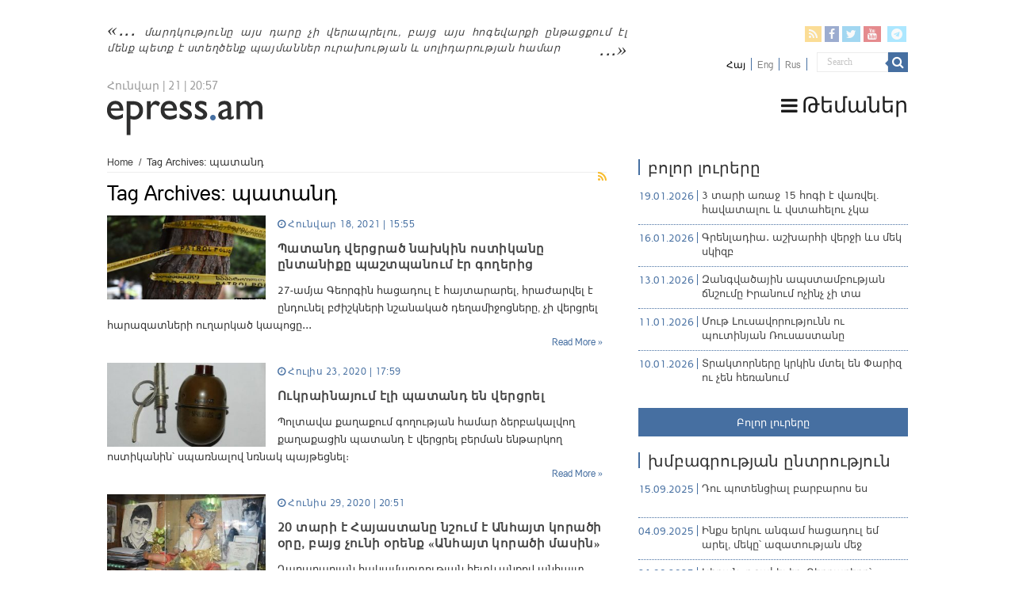

--- FILE ---
content_type: text/html; charset=UTF-8
request_url: https://epress.am/tag/%D5%BA%D5%A1%D5%BF%D5%A1%D5%B6%D5%A4-2
body_size: 11641
content:
<!DOCTYPE html>
<html lang="hy-AM" xmlns:fb="https://www.facebook.com/2008/fbml" xmlns:addthis="https://www.addthis.com/help/api-spec" 
	prefix="og: https://ogp.me/ns#"  prefix="og: http://ogp.me/ns#">
    <head>
        <meta charset="UTF-8" />
        <link rel="profile" href="https://gmpg.org/xfn/11" />
        <link rel="pingback" href="https://epress.am/xmlrpc.php" />
        <link rel="stylesheet" type="text/css" href="https://epress.am/wp-content/themes/epress/fonts/ArianAmu/style.css">
		<link rel="stylesheet" type="text/css" href="https://epress.am/wp-content/themes/epress/fonts/fontawesome/css/font-awesome.min.css">
						            
<title>պատանդ | Epress.am</title>
<link rel="alternate" hreflang="hy" href="https://epress.am/tag/%d5%ba%d5%a1%d5%bf%d5%a1%d5%b6%d5%a4-2" />

		<!-- All in One SEO 4.1.2.3 -->
		<link rel="canonical" href="https://epress.am/tag/%D5%BA%D5%A1%D5%BF%D5%A1%D5%B6%D5%A4-2" />
		<meta name="google" content="nositelinkssearchbox" />
		<!-- All in One SEO -->

<link rel='dns-prefetch' href='//fonts.googleapis.com' />
<link rel="alternate" type="application/rss+xml" title="Epress.am &raquo; Feed" href="https://epress.am/feed" />
<link rel="alternate" type="application/rss+xml" title="Epress.am &raquo; Comments Feed" href="https://epress.am/comments/feed" />
<link rel="alternate" type="application/rss+xml" title="Epress.am &raquo; պատանդ Tag Feed" href="https://epress.am/tag/%d5%ba%d5%a1%d5%bf%d5%a1%d5%b6%d5%a4-2/feed" />
<link rel='stylesheet' id='wp-block-library-css'  href='https://epress.am/wp-includes/css/dist/block-library/style.min.css' type='text/css' media='all' />
<link rel='stylesheet' id='archives-cal-calendrier-css'  href='https://epress.am/wp-content/plugins/archives-calendar-widget/themes/calendrier.css' type='text/css' media='all' />
<link rel='stylesheet' id='searchandfilter-css'  href='https://epress.am/wp-content/plugins/search-filter/style.css' type='text/css' media='all' />
<link rel='stylesheet' id='wpml-legacy-horizontal-list-0-css'  href='//epress.am/wp-content/plugins/sitepress-multilingual-cms/templates/language-switchers/legacy-list-horizontal/style.min.css' type='text/css' media='all' />
<style id='wpml-legacy-horizontal-list-0-inline-css' type='text/css'>
.wpml-ls-statics-shortcode_actions a {color:#808080;}.wpml-ls-statics-shortcode_actions .wpml-ls-current-language>a {color:#000000;}
</style>
<link rel='stylesheet' id='category-sticky-post-css'  href='https://epress.am/wp-content/plugins/category-sticky-post/css/plugin.css' type='text/css' media='all' />
<link rel='stylesheet' id='tie-style-css'  href='https://epress.am/wp-content/themes/epress/style.css' type='text/css' media='all' />
<link rel='stylesheet' id='tie-ilightbox-skin-css'  href='https://epress.am/wp-content/themes/epress/css/ilightbox/dark-skin/skin.css' type='text/css' media='all' />
<link rel='stylesheet' id='Droid+Sans-css'  href='https://fonts.googleapis.com/css?family=Droid+Sans%3Aregular%2C700&#038;subset=latin%2Clatin-ext%2Ccyrillic%2Ccyrillic-ext' type='text/css' media='all' />
<link rel='stylesheet' id='msl-main-css'  href='https://epress.am/wp-content/plugins/master-slider/public/assets/css/masterslider.main.css' type='text/css' media='all' />
<link rel='stylesheet' id='msl-custom-css'  href='https://epress.am/wp-content/uploads/master-slider/custom.css' type='text/css' media='all' />
<link rel='stylesheet' id='addthis_all_pages-css'  href='https://epress.am/wp-content/plugins/addthis/frontend/build/addthis_wordpress_public.min.css' type='text/css' media='all' />
<link rel='stylesheet' id='fotorama.css-css'  href='https://epress.am/wp-content/plugins/epress_videos/css/fotorama.css' type='text/css' media='all' />
<script type='text/javascript' src='https://epress.am/wp-includes/js/jquery/jquery.min.js' id='jquery-core-js'></script>
<script type='text/javascript' src='https://epress.am/wp-includes/js/jquery/jquery-migrate.min.js' id='jquery-migrate-js'></script>
<script type='text/javascript' src='https://epress.am/wp-content/plugins/archives-calendar-widget/admin/js/jquery.arcw-init.js' id='jquery-arcw-js'></script>
<script type='text/javascript' src='https://epress.am/wp-content/plugins/epress_videos/js/fotorama.js' id='fotorama.js-js'></script>
<script type='text/javascript' src='https://epress.am/wp-content/plugins/epress_videos/js/slider-customize.js' id='fotorama.js-customize-js'></script>
<link rel="https://api.w.org/" href="https://epress.am/wp-json/" /><link rel="alternate" type="application/json" href="https://epress.am/wp-json/wp/v2/tags/72025" /><link rel="EditURI" type="application/rsd+xml" title="RSD" href="https://epress.am/xmlrpc.php?rsd" />
<link rel="wlwmanifest" type="application/wlwmanifest+xml" href="https://epress.am/wp-includes/wlwmanifest.xml" /> 
<meta name="generator" content="WordPress 5.6.16" />
<meta name="generator" content="WPML ver:4.4.10 stt:24,1,46;" />
<script>var ms_grabbing_curosr = 'https://epress.am/wp-content/plugins/master-slider/public/assets/css/common/grabbing.cur', ms_grab_curosr = 'https://epress.am/wp-content/plugins/master-slider/public/assets/css/common/grab.cur';</script>
<meta name="generator" content="MasterSlider 3.7.8 - Responsive Touch Image Slider | avt.li/msf" />
<link rel="shortcut icon" href="https://epress.am/wp-content/uploads/2016/12/favicon.png" title="Favicon" />	
<!--[if IE]>
<script type="text/javascript">jQuery(document).ready(function (){ jQuery(".menu-item").has("ul").children("a").attr("aria-haspopup", "true");});</script>
<![endif]-->	
<!--[if lt IE 9]>
<script src="https://epress.am/wp-content/themes/epress/js/html5.js"></script>
<script src="https://epress.am/wp-content/themes/epress/js/selectivizr-min.js"></script>
<![endif]-->
<!--[if IE 9]>
<link rel="stylesheet" type="text/css" media="all" href="https://epress.am/wp-content/themes/epress/css/ie9.css" />
<![endif]-->
<!--[if IE 8]>
<link rel="stylesheet" type="text/css" media="all" href="https://epress.am/wp-content/themes/epress/css/ie8.css" />
<![endif]-->
<!--[if IE 7]>
<link rel="stylesheet" type="text/css" media="all" href="https://epress.am/wp-content/themes/epress/css/ie7.css" />
<![endif]-->


<meta name="viewport" content="width=device-width, initial-scale=1.0" />



<style type="text/css" media="screen"> 

#main-nav, #main-nav ul li a{
	color :#424242;
	font-size : 18px;
}

::-webkit-scrollbar {
	width: 8px;
	height:8px;
}

#main-nav,
.cat-box-content,
#sidebar .widget-container,
.post-listing,
#commentform {
	border-bottom-color: #466fa1;
}
	
.search-block .search-button,
#topcontrol,
#main-nav ul li.current-menu-item a,
#main-nav ul li.current-menu-item a:hover,
#main-nav ul li.current_page_parent a,
#main-nav ul li.current_page_parent a:hover,
#main-nav ul li.current-menu-parent a,
#main-nav ul li.current-menu-parent a:hover,
#main-nav ul li.current-page-ancestor a,
#main-nav ul li.current-page-ancestor a:hover,
.pagination span.current,
.share-post span.share-text,
.flex-control-paging li a.flex-active,
.ei-slider-thumbs li.ei-slider-element,
.review-percentage .review-item span span,
.review-final-score,
.button,
a.button,
a.more-link,
#main-content input[type="submit"],
.form-submit #submit,
#login-form .login-button,
.widget-feedburner .feedburner-subscribe,
input[type="submit"],
#buddypress button,
#buddypress a.button,
#buddypress input[type=submit],
#buddypress input[type=reset],
#buddypress ul.button-nav li a,
#buddypress div.generic-button a,
#buddypress .comment-reply-link,
#buddypress div.item-list-tabs ul li a span,
#buddypress div.item-list-tabs ul li.selected a,
#buddypress div.item-list-tabs ul li.current a,
#buddypress #members-directory-form div.item-list-tabs ul li.selected span,
#members-list-options a.selected,
#groups-list-options a.selected,
body.dark-skin #buddypress div.item-list-tabs ul li a span,
body.dark-skin #buddypress div.item-list-tabs ul li.selected a,
body.dark-skin #buddypress div.item-list-tabs ul li.current a,
body.dark-skin #members-list-options a.selected,
body.dark-skin #groups-list-options a.selected,
.search-block-large .search-button,
#featured-posts .flex-next:hover,
#featured-posts .flex-prev:hover,
a.tie-cart span.shooping-count,
.woocommerce span.onsale,
.woocommerce-page span.onsale ,
.woocommerce .widget_price_filter .ui-slider .ui-slider-handle,
.woocommerce-page .widget_price_filter .ui-slider .ui-slider-handle,
#check-also-close,
a.post-slideshow-next,
a.post-slideshow-prev,
.widget_price_filter .ui-slider .ui-slider-handle,
.quantity .minus:hover,
.quantity .plus:hover,
.mejs-container .mejs-controls .mejs-time-rail .mejs-time-current,
#reading-position-indicator  {
	background-color:#466fa1;
}

::-webkit-scrollbar-thumb{
	background-color:#466fa1 !important;
}
	
#theme-footer,
#theme-header,
.top-nav ul li.current-menu-item:before,
#main-nav .menu-sub-content ,
#main-nav ul ul,
#check-also-box { 
	border-top-color: #466fa1;
}
	
.search-block:after {
	border-right-color:#466fa1;
}

body.rtl .search-block:after {
	border-left-color:#466fa1;
}

#main-nav ul > li.menu-item-has-children:hover > a:after,
#main-nav ul > li.mega-menu:hover > a:after {
	border-color:transparent transparent #466fa1;
}
	
.widget.timeline-posts li a:hover,
.widget.timeline-posts li a:hover span.tie-date {
	color: #466fa1;
}

.widget.timeline-posts li a:hover span.tie-date:before {
	background: #466fa1;
	border-color: #466fa1;
}

#order_review,
#order_review_heading {
	border-color: #466fa1;
}


body{
	background-color:#ffffff !important; 
				}
	
#main-nav ul li a:hover, #main-nav ul li:hover > a, #main-nav ul :hover > a , #main-nav  ul ul li:hover > a, #main-nav  ul ul :hover > a {
	color: #000000;
}
		
#main-nav ul li a, #main-nav ul ul a, #main-nav ul.sub-menu a, #main-nav ul li.current_page_parent ul a, #main-nav ul li.current-menu-item ul a, #main-nav ul li.current-menu-parent ul a, #main-nav ul li.current-page-ancestor ul a {
	color: #1c1c1c;
}
		
#main-nav ul li.current-menu-item a, #main-nav ul li.current_page_parent a {
	color: #121212;
}
		
.top-nav, .top-nav ul ul {
	background-color:#ffffff !important; 
				}


#theme-header {
	background-color:#ffffff !important; 
			background-attachment:fixed !important; 
	background-position:center top !important; 
}


#theme-footer {
	background-color:#dddddd !important; 
				}


.social-icons.social-colored .fa-telegram:before {
	background: #59d0ff ;
}
#main-nav {
	background: #ffffff;	
	box-shadow: inset -1px -5px 0px -1px #ffffff;	
}

#main-nav ul ul, #main-nav ul li.mega-menu .mega-menu-block { background-color:#ffffff !important;}

#main-nav ul li {
	border-color: #ffffff;
}

#main-nav ul ul li, #main-nav ul ul li:first-child {
	border-top-color: #ffffff;
}

#main-nav ul li .mega-menu-block ul.sub-menu {
	border-bottom-color: #ffffff;
}

#main-nav ul li a {
	border-left-color: #ffffff;
}

#main-nav ul ul li, #main-nav ul ul li:first-child {
	border-bottom-color: #ffffff;
}

</style> 

		<style type="text/css" id="wp-custom-css">
			.footer-left {
    width: 50%;
    float: left;
}
.footer-right {
    width: 50%;
    float: right;
}		</style>
		</head>
<body id="top" class="archive tag tag-72025 _masterslider _ms_version_3.7.8">

<div class="wrapper-outer">

	<div class="background-cover"></div>

	<aside id="slide-out">

			<div class="search-mobile">
			<form method="get" id="searchform-mobile" action="https://epress.am/">
				<button class="search-button" type="submit" value="Search"><i class="fa fa-search"></i></button>
				<input type="text" id="s-mobile" name="s" title="Search" value="Search" onfocus="if (this.value == 'Search') {this.value = '';}" onblur="if (this.value == '') {this.value = 'Search';}"  />
			</form>
		</div><!-- .search-mobile /-->
	
			<div class="social-icons">
		<a class="ttip-none" title="Rss" href="https://epress.am/feed" target="_blank"><i class="fa fa-rss"></i></a><a class="ttip-none" title="Facebook" href="
                           https://www.facebook.com/epressam-%D4%B1%D5%B6%D5%AF%D5%A1%D5%AD-%D5%AC%D6%80%D5%A1%D5%A3%D6%80%D5%B8%D5%B2%D5%B6%D5%A5%D6%80%D5%AB-%D6%81%D5%A1%D5%B6%D6%81-136182423116279
                                                      " target="_blank"><i class="fa fa-facebook"></i></a><a class="ttip-none" title="Twitter" href="https://twitter.com/epressam" target="_blank"><i class="fa fa-twitter"></i></a><a class="ttip-none" title="Youtube" href="https://www.youtube.com/user/epressam" target="_blank"><i class="fa fa-youtube"></i></a>
		<a class="ttip-none"  title="Telegram" href="https://t.me/epressam" target="_blank"><i class="fa fa-telegram"></i></a>	</div>

	
<div class="wpml-ls-statics-shortcode_actions wpml-ls wpml-ls-legacy-list-horizontal">
	<ul><li class="wpml-ls-slot-shortcode_actions wpml-ls-item wpml-ls-item-hy wpml-ls-current-language wpml-ls-first-item wpml-ls-item-legacy-list-horizontal">
				<a href="https://epress.am/tag/%d5%ba%d5%a1%d5%bf%d5%a1%d5%b6%d5%a4-2" class="wpml-ls-link">
                    <span class="wpml-ls-native">Հայ</span></a>
			</li><li class="wpml-ls-slot-shortcode_actions wpml-ls-item wpml-ls-item-en wpml-ls-item-legacy-list-horizontal">
				<a href="https://epress.am/en" class="wpml-ls-link">
                    <span class="wpml-ls-display">Eng</span></a>
			</li><li class="wpml-ls-slot-shortcode_actions wpml-ls-item wpml-ls-item-ru wpml-ls-last-item wpml-ls-item-legacy-list-horizontal">
				<a href="https://epress.am/ru" class="wpml-ls-link">
                    <span class="wpml-ls-display">Rus</span></a>
			</li></ul>
</div>
		<div id="mobile-menu" ></div>
	</aside><!-- #slide-out /-->

		<div id="wrapper" class="wide-layout">
		<div class="inner-wrapper">

		<header id="theme-header" class="theme-header">
						<div id="top-nav" class="top-nav">
				<div class="container">


				                     <div class="header_info"> 
                                    
     <div class="textwidget"><a href="https://epress.am/2025/08/19/humanity-will-not-survive-this-century.html">մարդկությունը այս դարը չի վերապրելու, բայց այս հոգեվարքի ընթացքում էլ մենք պետք է ստեղծենք պայմաններ ուրախության և սոլիդարության համար</a>



</div>                                   
                       
                                </div>
				
				<div class="header_soc_search">
					
			<div class="social-icons social-colored">
		<a class="ttip-none" title="Rss" href="https://epress.am/feed" ><i class="fa fa-rss"></i></a><a class="ttip-none" title="Facebook" href="
                           https://www.facebook.com/epressam-%D4%B1%D5%B6%D5%AF%D5%A1%D5%AD-%D5%AC%D6%80%D5%A1%D5%A3%D6%80%D5%B8%D5%B2%D5%B6%D5%A5%D6%80%D5%AB-%D6%81%D5%A1%D5%B6%D6%81-136182423116279
                                                      " ><i class="fa fa-facebook"></i></a><a class="ttip-none" title="Twitter" href="https://twitter.com/epressam" ><i class="fa fa-twitter"></i></a><a class="ttip-none" title="Youtube" href="https://www.youtube.com/user/epressam" ><i class="fa fa-youtube"></i></a>
		<a class="ttip-none"  title="Telegram" href="https://t.me/epressam" ><i class="fa fa-telegram"></i></a>	</div>

		
<div class="wpml-ls-statics-shortcode_actions wpml-ls wpml-ls-legacy-list-horizontal">
	<ul><li class="wpml-ls-slot-shortcode_actions wpml-ls-item wpml-ls-item-hy wpml-ls-current-language wpml-ls-first-item wpml-ls-item-legacy-list-horizontal">
				<a href="https://epress.am/tag/%d5%ba%d5%a1%d5%bf%d5%a1%d5%b6%d5%a4-2" class="wpml-ls-link">
                    <span class="wpml-ls-native">Հայ</span></a>
			</li><li class="wpml-ls-slot-shortcode_actions wpml-ls-item wpml-ls-item-en wpml-ls-item-legacy-list-horizontal">
				<a href="https://epress.am/en" class="wpml-ls-link">
                    <span class="wpml-ls-display">Eng</span></a>
			</li><li class="wpml-ls-slot-shortcode_actions wpml-ls-item wpml-ls-item-ru wpml-ls-last-item wpml-ls-item-legacy-list-horizontal">
				<a href="https://epress.am/ru" class="wpml-ls-link">
                    <span class="wpml-ls-display">Rus</span></a>
			</li></ul>
</div>
						<div class="search-block">
						<form method="get" id="searchform-header" action="https://epress.am/">
							<button class="search-button" type="submit" value="Search"><i class="fa fa-search"></i></button>
							<input class="search-live" type="text" id="s-header" name="s" title="Search" value="Search" onfocus="if (this.value == 'Search') {this.value = '';}" onblur="if (this.value == '') {this.value = 'Search';}"  />
						</form>
					</div><!-- .search-block /-->
		


</div>
				</div><!-- .container /-->
			</div><!-- .top-menu /-->
			
		<div class="header-content">

					<a id="slide-out-open" class="slide-out-open" href="#"><span></span></a>
		
			<div class="logo" style=" margin-top:10px; margin-bottom:10px;">
			
							<span class="today-date">Հունվար | 21 | 20:57</span>			<h2>								<a title="Epress.am" href="https://epress.am/">
					<img src="https://epress.am/wp-content/uploads/2016/12/logo_index-1.png" alt="Epress.am" /><strong>Epress.am Լուրեր Հայաստանից</strong>
				</a>
			</h2>			</div><!-- .logo /-->
						<div class="clear"></div>

		</div>
													<nav id="main-nav" class="fixed-enabled">
				<div class="container">

									<a class="main-nav-logo" title="Epress.am" href="https://epress.am/">
						<img src="https://epress.am/wp-content/uploads/2016/12/logo_index_white-1.png" width="195" height="54" alt="Epress.am">
					</a>
				
					<div class="main-menu"><ul id="menu-top-menu" class="menu"><li id="menu-item-275909" class="menu_ic menu-item menu-item-type-custom menu-item-object-custom menu-item-has-children menu-item-275909"><a href="#"><i class="fa fa-bars"></i>Թեմաներ</a>
<ul class="sub-menu menu-sub-content">
	<li id="menu-item-277770" class="menu-item menu-item-type-taxonomy menu-item-object-category menu-item-277770"><a href="https://epress.am/category/%d5%8e%d5%a5%d6%80%d5%ac%d5%b8%d6%82%d5%ae%d5%b8%d6%82%d5%a9%d5%b5%d5%b8%d6%82%d5%b6">Վերլուծություն</a></li>
	<li id="menu-item-277771" class="menu-item menu-item-type-taxonomy menu-item-object-category menu-item-277771"><a href="https://epress.am/category/%d4%b4%d5%a1%d5%bf%d5%a1%d6%80%d5%a1%d5%b6">Դատարան</a></li>
	<li id="menu-item-277769" class="menu-item menu-item-type-taxonomy menu-item-object-category menu-item-277769"><a href="https://epress.am/category/%d5%84%d5%a5%d5%a4%d5%ab%d5%a1">Մեդիա</a></li>
	<li id="menu-item-275945" class="menu-item menu-item-type-taxonomy menu-item-object-category menu-item-275945"><a href="https://epress.am/category/%d4%b2%d5%a1%d5%b6%d5%bf">Բանտ</a></li>
	<li id="menu-item-275961" class="menu-item menu-item-type-taxonomy menu-item-object-category menu-item-275961"><a href="https://epress.am/category/%d4%b2%d5%a1%d5%b6%d5%a1%d5%af">Բանակ</a></li>
	<li id="menu-item-275947" class="menu-item menu-item-type-taxonomy menu-item-object-category menu-item-275947"><a href="https://epress.am/category/%d5%84%d5%a1%d6%80%d5%a6%d5%a5%d6%80">Մարզեր</a></li>
	<li id="menu-item-276157" class="menu-item menu-item-type-taxonomy menu-item-object-category menu-item-276157"><a href="https://epress.am/category/%d4%b2%d5%b6%d5%a1%d5%ba%d5%a1%d5%b0%d5%ba%d5%a1%d5%b6%d5%b8%d6%82%d5%a9%d5%b5%d5%b8%d6%82%d5%b6">Բնապահպանություն</a></li>
	<li id="menu-item-276558" class="all_cats menu-item menu-item-type-post_type menu-item-object-page menu-item-276558"><a href="https://epress.am/%d4%b2%d5%b8%d5%ac%d5%b8%d6%80-%d5%a9%d5%a5%d5%b4%d5%a1%d5%b6%d5%a5%d6%80%d5%a8"><i class="fa fa-newspaper-o"></i>Բոլոր թեմաները</a></li>
</ul>
</li>
</ul></div>					
					
				</div>
			</nav><!-- .main-nav /-->
					</header><!-- #header /-->

	
	
	<div id="main-content" class="container">	<div class="content">
		<div xmlns:v="http://rdf.data-vocabulary.org/#"  id="crumbs"><span typeof="v:Breadcrumb"><a rel="v:url" property="v:title" class="crumbs-home" href="https://epress.am">Home</a></span> <span class="delimiter">/</span> <span class="current">Tag Archives: պատանդ</span></div>
		<div class="page-head">
		
			<h1 class="page-title">
				Tag Archives: <span>պատանդ</span>			</h1>
			
						<a class="rss-cat-icon tooltip" title="Feed Subscription"  href="https://epress.am/tag/%d5%ba%d5%a1%d5%bf%d5%a1%d5%b6%d5%a4-2/feed"><i class="fa fa-rss"></i></a>
						
			
			
						
		</div>
		
				<div class="post-listing archive-box">


	<article class="item-list" id="" class="post-311439 post type-post status-publish format-standard has-post-thumbnail  category-5 tag-80988 tag-80989 tag-72025 tag-67970 tag-72455 tag-66642" >
		
			
	
		<div class="post-thumbnail">
			<a href="https://epress.am/2021/01/18/352.html">
				<img width="310" height="165" src="https://epress.am/wp-content/uploads/2021/01/georgia_police-310x165.jpg" class="attachment-tie-medium size-tie-medium wp-post-image" alt="" loading="lazy" />				<span class="fa overlay-icon"></span>
			</a>
		</div><!-- post-thumbnail /-->
		
										
	
		<h2 class="post-box-title">
			<p class="post-meta">
	
		
	<span class="tie-date"><i class="fa fa-clock-o"></i>Հունվար 18, 2021 | 15:55</span>	
	
</p>
			<a href="https://epress.am/2021/01/18/352.html">Պատանդ վերցրած նախկին ոստիկանը ընտանիքը պաշտպանում էր գողերից</a>
		</h2>
		

		
		<div class="entry">
			<p><div class="at-above-post-arch-page addthis_tool" data-url="https://epress.am/2021/01/18/352.html"></div>27-ամյա Գեորգին հացադուլ է հայտարարել, հրաժարվել է ընդունել բժիշկների նշանակած դեղամիջոցները, չի վերցրել հարազատների ուղարկած կապոցը․․․<!-- AddThis Advanced Settings above via filter on get_the_excerpt --><!-- AddThis Advanced Settings below via filter on get_the_excerpt --><!-- AddThis Advanced Settings generic via filter on get_the_excerpt --><!-- AddThis Share Buttons above via filter on get_the_excerpt --><!-- AddThis Share Buttons below via filter on get_the_excerpt --><div class="at-below-post-arch-page addthis_tool" data-url="https://epress.am/2021/01/18/352.html"></div><!-- AddThis Share Buttons generic via filter on get_the_excerpt --><a class="link-more" href="https://epress.am/2021/01/18/352.html">Read More &raquo;</a></p>
			
		</div>

				
		<div class="clear"></div>
	</article><!-- .item-list -->
	

	<article class="item-list" id="" class="post-305114 post type-post status-publish format-standard has-post-thumbnail  category-66029 category-19 tag-75289 tag-79506 tag-72431 tag-72025 tag-79526" >
		
			
	
		<div class="post-thumbnail">
			<a href="https://epress.am/2020/07/23/1875.html">
				<img width="310" height="165" src="https://epress.am/wp-content/uploads/2020/07/Ukraina-235-310x165.jpg" class="attachment-tie-medium size-tie-medium wp-post-image" alt="" loading="lazy" />				<span class="fa overlay-icon"></span>
			</a>
		</div><!-- post-thumbnail /-->
		
										
	
		<h2 class="post-box-title">
			<p class="post-meta">
	
		
	<span class="tie-date"><i class="fa fa-clock-o"></i>Հուլիս 23, 2020 | 17:59</span>	
	
</p>
			<a href="https://epress.am/2020/07/23/1875.html">Ուկրաինայում էլի պատանդ են վերցրել</a>
		</h2>
		

		
		<div class="entry">
			<p><div class="at-above-post-arch-page addthis_tool" data-url="https://epress.am/2020/07/23/1875.html"></div>Պոլտավա քաղաքում գողության համար ձերբակալվող քաղաքացին պատանդ է վերցրել բերման ենթարկող ոստիկանին՝ սպառնալով նռնակ պայթեցնել։<!-- AddThis Advanced Settings above via filter on get_the_excerpt --><!-- AddThis Advanced Settings below via filter on get_the_excerpt --><!-- AddThis Advanced Settings generic via filter on get_the_excerpt --><!-- AddThis Share Buttons above via filter on get_the_excerpt --><!-- AddThis Share Buttons below via filter on get_the_excerpt --><div class="at-below-post-arch-page addthis_tool" data-url="https://epress.am/2020/07/23/1875.html"></div><!-- AddThis Share Buttons generic via filter on get_the_excerpt --><a class="link-more" href="https://epress.am/2020/07/23/1875.html">Read More &raquo;</a></p>
			
		</div>

				
		<div class="clear"></div>
	</article><!-- .item-list -->
	

	<article class="item-list" id="" class="post-304164 post type-post status-publish format-standard has-post-thumbnail  category-66057 category-65983 category-5 tag---2 tag-79198 tag-42457 tag-72026 tag-23541 tag-72025 tag-67970" >
		
			
	
		<div class="post-thumbnail">
			<a href="https://epress.am/2020/06/29/missing_person_armenia_2052.html">
				<img width="310" height="165" src="https://epress.am/wp-content/uploads/2020/06/anhayt_korac-310x165.jpg" class="attachment-tie-medium size-tie-medium wp-post-image" alt="" loading="lazy" />				<span class="fa overlay-icon"></span>
			</a>
		</div><!-- post-thumbnail /-->
		
										
	
		<h2 class="post-box-title">
			<p class="post-meta">
	
		
	<span class="tie-date"><i class="fa fa-clock-o"></i>Հունիս 29, 2020 | 20:51</span>	
	
</p>
			<a href="https://epress.am/2020/06/29/missing_person_armenia_2052.html">20 տարի է Հայաստանը նշում է Անհայտ կորածի օրը, բայց չունի օրենք «Անհայտ կորածի մասին»</a>
		</h2>
		

		
		<div class="entry">
			<p><div class="at-above-post-arch-page addthis_tool" data-url="https://epress.am/2020/06/29/missing_person_armenia_2052.html"></div>Ղարաբաղյան հակամարտության հետևանքով անհայտ կորածների թիվը գերազանցում է 4500-ը, որից շուրջ 400-ը գրանցված են Հայաստանում․․․<!-- AddThis Advanced Settings above via filter on get_the_excerpt --><!-- AddThis Advanced Settings below via filter on get_the_excerpt --><!-- AddThis Advanced Settings generic via filter on get_the_excerpt --><!-- AddThis Share Buttons above via filter on get_the_excerpt --><!-- AddThis Share Buttons below via filter on get_the_excerpt --><div class="at-below-post-arch-page addthis_tool" data-url="https://epress.am/2020/06/29/missing_person_armenia_2052.html"></div><!-- AddThis Share Buttons generic via filter on get_the_excerpt --><a class="link-more" href="https://epress.am/2020/06/29/missing_person_armenia_2052.html">Read More &raquo;</a></p>
			
		</div>

				
		<div class="clear"></div>
	</article><!-- .item-list -->
	

	<article class="item-list" id="" class="post-296706 post type-post status-publish format-standard has-post-thumbnail  category-65983 category-65965 category-5 tag-71923 tag-58166 tag-36987 tag---2 tag-76099 tag-72025 tag-67970" >
		
			
	
		<div class="post-thumbnail">
			<a href="https://epress.am/2019/12/24/1445.html">
				<img width="248" height="165" src="https://epress.am/wp-content/uploads/2019/12/Masis.jpg" class="attachment-tie-medium size-tie-medium wp-post-image" alt="" loading="lazy" />				<span class="fa overlay-icon"></span>
			</a>
		</div><!-- post-thumbnail /-->
		
										
	
		<h2 class="post-box-title">
			<p class="post-meta">
	
		
	<span class="tie-date"><i class="fa fa-clock-o"></i>Դեկտեմբեր 24, 2019 | 14:50</span>	
	
</p>
			<a href="https://epress.am/2019/12/24/1445.html">Ազատազրկված ադրբեջանցիների հարազատները կարող են գալ Ղարաբաղ</a>
		</h2>
		

		
		<div class="entry">
			<p><div class="at-above-post-arch-page addthis_tool" data-url="https://epress.am/2019/12/24/1445.html"></div>Նմանատիպ տարբեր քայլեր պետք է արվեն, որ [վստահության] միջավայր ստեղծվի, ռիսկերը նվազեցվեն։ Այս վերջին տարվա մեջ մենք ավելի կայուն...<!-- AddThis Advanced Settings above via filter on get_the_excerpt --><!-- AddThis Advanced Settings below via filter on get_the_excerpt --><!-- AddThis Advanced Settings generic via filter on get_the_excerpt --><!-- AddThis Share Buttons above via filter on get_the_excerpt --><!-- AddThis Share Buttons below via filter on get_the_excerpt --><div class="at-below-post-arch-page addthis_tool" data-url="https://epress.am/2019/12/24/1445.html"></div><!-- AddThis Share Buttons generic via filter on get_the_excerpt --><a class="link-more" href="https://epress.am/2019/12/24/1445.html">Read More &raquo;</a></p>
			
		</div>

				
		<div class="clear"></div>
	</article><!-- .item-list -->
	

	<article class="item-list" id="" class="post-290066 post type-post status-publish format-standard has-post-thumbnail  category-66054 category-65983 category-65965 category-66032 category-65975 category-66039 tag-71004 tag-72026 tag-72024 tag-72023 tag-72025" >
		
			
	
		<div class="post-thumbnail">
			<a href="https://epress.am/2019/03/19/%d5%81%d5%a5%d5%bc%d5%a2%d5%a1%d5%af%d5%a1%d5%ac%d5%be%d5%a1%d5%ae-%d4%b1%d5%a4%d6%80%d5%a2%d5%a5%d5%bb%d5%a1%d5%b6%d5%ab-%d6%84%d5%a1%d5%b2%d5%a1%d6%84%d5%a1%d6%81%d5%ab%d5%b6-%d6%81%d5%a1%d5%b6.html">
				<img width="248" height="165" src="https://epress.am/wp-content/uploads/2019/03/Elvin_Ibrahimov_small.jpg" class="attachment-tie-medium size-tie-medium wp-post-image" alt="" loading="lazy" />				<span class="fa overlay-icon"></span>
			</a>
		</div><!-- post-thumbnail /-->
		
										
	
		<h2 class="post-box-title">
			<p class="post-meta">
	
		
	<span class="tie-date"><i class="fa fa-clock-o"></i>Մարտ 19, 2019 | 12:53</span>	
	
</p>
			<a href="https://epress.am/2019/03/19/%d5%81%d5%a5%d5%bc%d5%a2%d5%a1%d5%af%d5%a1%d5%ac%d5%be%d5%a1%d5%ae-%d4%b1%d5%a4%d6%80%d5%a2%d5%a5%d5%bb%d5%a1%d5%b6%d5%ab-%d6%84%d5%a1%d5%b2%d5%a1%d6%84%d5%a1%d6%81%d5%ab%d5%b6-%d6%81%d5%a1%d5%b6.html">Ձեռբակալված Ադրբեջանի քաղաքացին ցանկանում է հանդիպել ընտանիքին</a>
		</h2>
		

		
		<div class="entry">
			<p><div class="at-above-post-arch-page addthis_tool" data-url="https://epress.am/2019/03/19/%d5%81%d5%a5%d5%bc%d5%a2%d5%a1%d5%af%d5%a1%d5%ac%d5%be%d5%a1%d5%ae-%d4%b1%d5%a4%d6%80%d5%a2%d5%a5%d5%bb%d5%a1%d5%b6%d5%ab-%d6%84%d5%a1%d5%b2%d5%a1%d6%84%d5%a1%d6%81%d5%ab%d5%b6-%d6%81%d5%a1%d5%b6.html"></div>Պետական հանձնաժողովը հայտնել է, որ Իբրահիմովը գրանցված է Գազախ քաղաքի միջհամայնքային հոգեբուժական հիվանդանոցում․․․<!-- AddThis Advanced Settings above via filter on get_the_excerpt --><!-- AddThis Advanced Settings below via filter on get_the_excerpt --><!-- AddThis Advanced Settings generic via filter on get_the_excerpt --><!-- AddThis Share Buttons above via filter on get_the_excerpt --><!-- AddThis Share Buttons below via filter on get_the_excerpt --><div class="at-below-post-arch-page addthis_tool" data-url="https://epress.am/2019/03/19/%d5%81%d5%a5%d5%bc%d5%a2%d5%a1%d5%af%d5%a1%d5%ac%d5%be%d5%a1%d5%ae-%d4%b1%d5%a4%d6%80%d5%a2%d5%a5%d5%bb%d5%a1%d5%b6%d5%ab-%d6%84%d5%a1%d5%b2%d5%a1%d6%84%d5%a1%d6%81%d5%ab%d5%b6-%d6%81%d5%a1%d5%b6.html"></div><!-- AddThis Share Buttons generic via filter on get_the_excerpt --><a class="link-more" href="https://epress.am/2019/03/19/%d5%81%d5%a5%d5%bc%d5%a2%d5%a1%d5%af%d5%a1%d5%ac%d5%be%d5%a1%d5%ae-%d4%b1%d5%a4%d6%80%d5%a2%d5%a5%d5%bb%d5%a1%d5%b6%d5%ab-%d6%84%d5%a1%d5%b2%d5%a1%d6%84%d5%a1%d6%81%d5%ab%d5%b6-%d6%81%d5%a1%d5%b6.html">Read More &raquo;</a></p>
			
		</div>

				
		<div class="clear"></div>
	</article><!-- .item-list -->
	
</div>
				
	</div> <!-- .content -->
	
<aside id="sidebar">
	<div class="theiaStickySidebar">
<div id="categort-posts-widget-6" class="widget categort-posts"><div class="widget-top"><h4>բոլոր լուրերը		</h4><div class="stripe-line"></div></div>
						<div class="widget-container">				<ul>
							<li >
		 
		<div class="editor_choos"><p>19.01.2026</p></div>
						<h3><a href="https://epress.am/2026/01/19/on-the-case-of-the-15-fallen-soldiers.html">3 տարի առաջ 15 հոգի է վառվել. հավատալու և վստահելու չկա</a></h3>
			
		</li>
				<li >
		 
		<div class="editor_choos"><p>16.01.2026</p></div>
						<h3><a href="https://epress.am/2026/01/16/another-end-of-the-world.html">Գրենլադիա․ աշխարհի վերջի ևս մեկ սկիզբ</a></h3>
			
		</li>
				<li >
		 
		<div class="editor_choos"><p>13.01.2026</p></div>
						<h3><a href="https://epress.am/2026/01/13/iranian_massive_protetsts_january_2025.html">Զանգվածային ապստամբության ճնշումը Իրանում ոչինչ չի տա</a></h3>
			
		</li>
				<li >
		 
		<div class="editor_choos"><p>11.01.2026</p></div>
						<h3><a href="https://epress.am/2026/01/11/budraitkis_putinism_new_right.html">Մութ Լուսավորությունն ու պուտինյան Ռուսաստանը</a></h3>
			
		</li>
				<li >
		 
		<div class="editor_choos"><p>10.01.2026</p></div>
						<h3><a href="https://epress.am/2026/01/10/farmers_protest_paris.html">Տրակտորները կրկին մտել են Փարիզ ու չեն հեռանում</a></h3>
			
		</li>
						</ul>
		<div class="clear"></div>
	</div></div><!-- .widget /--><div id="text_icl-2" class="widget widget_text_icl"><div class="widget-top"><h4> </h4><div class="stripe-line"></div></div>
						<div class="widget-container">		<div class="textwidget"><div class="all_news_widget"><a href="https://epress.am/%d5%a2%d5%b8%d5%ac%d5%b8%d6%80-%d5%b6%d5%b8%d6%80%d5%b8%d6%82%d5%a9%d5%b5%d5%b8%d6%82%d5%b6%d5%b6%d5%a5%d6%80%d5%a8/">Բոլոր լուրերը</a>
</div> </div>
		</div></div><!-- .widget /--><div id="categort-posts-widget-5" class="widget categort-posts"><div class="widget-top"><h4>Խմբագրության ընտրություն		</h4><div class="stripe-line"></div></div>
						<div class="widget-container">				<ul>
							<li >
		 
		<div class="editor_choos"><p>15.09.2025</p></div>
						<h3><a href="https://epress.am/2025/09/15/background-noise-in-ideology.html">Դու պոտենցիալ բարբարոս ես</a></h3>
			
		</li>
				<li >
		 
		<div class="editor_choos"><p>04.09.2025</p></div>
						<h3><a href="https://epress.am/2025/09/04/have-been-on-hunger-strike-twice.html">Ինքս երկու անգամ հացադուլ եմ արել, մեկը՝ ազատության մեջ</a></h3>
			
		</li>
				<li >
		 
		<div class="editor_choos"><p>21.08.2025</p></div>
						<h3><a href="https://epress.am/2025/08/21/azatamut-berkaber-kirants.html">Կիրանցը շահել էր, Բերքաբերը՝ տուժել, Իջևանում չեմ հիշում, երբ եմ եղել</a></h3>
			
		</li>
				<li >
		 
		<div class="editor_choos"><p>17.07.2025</p></div>
						<h3><a href="https://epress.am/2025/07/17/%d5%a1%d6%80%d5%b4%d5%a1%d5%b7%d5%ab-%d5%ac%d5%b3%d5%a5%d6%80%d5%ab-%d5%b1%d5%a3%d5%b8%d5%b2%d5%a1%d5%af%d5%a1%d5%b6%d5%b8%d6%82%d5%a9%d5%b5%d5%b8%d6%82%d5%b6%d5%a8.html">Արմաշի լճերի ձգողականությունը</a></h3>
			
		</li>
				<li >
		 
		<div class="editor_choos"><p>21.05.2024</p></div>
						<h3><a href="https://epress.am/2024/05/21/church_and_patriotism_jaloyan.html">Եկեղեցին և հայրենասիրությունը</a></h3>
			
		</li>
						</ul>
		<div class="clear"></div>
	</div></div><!-- .widget /--><div id="video-widget-4" class="widget video-widget"><a href="/video"><div class="widget-top"><h4>Բոլոր տեսանյութերը</h4><div class="stripe-line"></div></div>
						<div class="widget-container"></a><iframe title="Եղեգնաձորի ոստիկանները խփել և սպառնացել են Դավիթին" width="320" height="180" src="https://www.youtube.com/embed/eoxf-imYyX8?start=1&feature=oembed" frameborder="0" allow="accelerometer; autoplay; clipboard-write; encrypted-media; gyroscope; picture-in-picture; web-share" referrerpolicy="strict-origin-when-cross-origin" allowfullscreen></iframe></div></div><!-- .widget /-->	<div class="widget" id="tabbed-widget">
		<div class="widget-container">
			<div class="widget-top">
				<ul class="">
				<h4>Popular</h4>				</ul>
			</div>

						<div id="tab2" class="tabs-wrap">
				<ul>
							<li >
		<div class="editor_choos"><p> 19.01.2026</p></div>
			
			<h3><a href="https://epress.am/2026/01/19/on-the-case-of-the-15-fallen-soldiers.html">3 տարի առաջ 15 հոգի է վառվել. հավատալու և վստահելու չկա</a></h3>
			
		</li>
				<li >
		<div class="editor_choos"><p> 16.01.2026</p></div>
			
			<h3><a href="https://epress.am/2026/01/16/another-end-of-the-world.html">Գրենլադիա․ աշխարհի վերջի ևս մեկ սկիզբ</a></h3>
			
		</li>
				<li >
		<div class="editor_choos"><p> 13.01.2026</p></div>
			
			<h3><a href="https://epress.am/2026/01/13/iranian_massive_protetsts_january_2025.html">Զանգվածային ապստամբության ճնշումը Իրանում ոչինչ չի տա</a></h3>
			
		</li>
				<li >
		<div class="editor_choos"><p> 11.01.2026</p></div>
			
			<h3><a href="https://epress.am/2026/01/11/budraitkis_putinism_new_right.html">Մութ Լուսավորությունն ու պուտինյան Ռուսաստանը</a></h3>
			
		</li>
				<li >
		<div class="editor_choos"><p> 10.01.2026</p></div>
			
			<h3><a href="https://epress.am/2026/01/10/farmers_protest_paris.html">Տրակտորները կրկին մտել են Փարիզ ու չեն հեռանում</a></h3>
			
		</li>
						</ul>
			</div>
						<div id="tab1" class="tabs-wrap">
				<ul>
								<li >
		
				<div class="populyar_title"><h3><a href="https://epress.am/2017/09/20/%d5%8d%d5%a5%d5%bc%d5%ab-%d5%b0%d5%a1%d5%b7%d5%be%d5%a1%d6%80%d5%af%e2%80%a4-%d5%80%d5%a1%d5%b5%d5%a1%d5%bd%d5%bf%d5%a1%d5%b6%d5%b8%d6%82%d5%b4-%d5%a5%d6%80%d5%a1%d5%a6%d5%b8%d6%82%d5%b4.html">«Սեռի հաշվարկ»․ Հայաստանում երազում են տղա ունենալ</a></h3></div>
				 
				<div class="editor_choos"><p>20.09.2017</p></div>
									
							</li>
				<li >
		
				<div class="populyar_title"><h3><a href="https://epress.am/2012/03/20/%d5%b0%d5%a1%d5%b5%d5%a1%d5%bd%d5%bf%d5%a1%d5%b6%d5%ab-%d5%b4%d5%a1%d6%80%d5%b4%d5%b6%d5%a1%d5%be%d5%a1%d5%b3%d5%a1%d5%bc%d5%b6%d5%a5%d6%80%d5%a8-%d5%b4%d5%ab%d5%a1%d5%be%d5%b8%d6%80%d5%be%d5%a5%d5%ac.html">Հայաստանի սեքս աշխատողները միավորվել են մեկ կայքում (ՖՈՏՈ)</a></h3></div>
				 
				<div class="editor_choos"><p>20.03.2012</p></div>
									
							</li>
				<li >
		
				<div class="populyar_title"><h3><a href="https://epress.am/2018/03/26/%d5%82%d5%a1%d6%80%d5%a1%d5%a2%d5%a1%d5%b2%d5%ab-%d5%b8%d5%bd%d5%bf%d5%ab%d5%af%d5%a1%d5%b6%d5%b6%d5%a5%d6%80%d5%a8-%d4%b1%d5%bd%d5%b5%d5%a1-%d4%bd%d5%a1%d5%b9%d5%a1%d5%bf%d6%80%d5%b5%d5%a1%d5%b6.html">Ղարաբաղի ոստիկանները Ասյա Խաչատրյանին. Օրենք Հայաստանում կպահանջես</a></h3></div>
				 
				<div class="editor_choos"><p>26.03.2018</p></div>
									
							</li>
				<li >
		
				<div class="populyar_title"><h3><a href="https://epress.am/2020/11/08/why_negotiations_failed.html">Ինչո՞ւ ձախողվեցին բանակցությունները</a></h3></div>
				 
				<div class="editor_choos"><p>08.11.2020</p></div>
									
							</li>
				<li >
		
				<div class="populyar_title"><h3><a href="https://epress.am/2019/11/26/%d5%a4%d5%ab%d5%ba%d5%b9%d5%a5%d5%ac-%d5%af%d5%ba%d5%b9%d5%a5%d5%ac-%d5%a9%d5%bc%d5%b9%d5%a5%d5%ac-%d5%af%d5%b8%d6%80%d5%b9%d5%a5%d5%ac-%d5%b0%d5%a1%d5%b6%d5%a3%d5%b9%d5%a5%d5%ac-%d5%bd%d5%a1.html">Դիպչել, կպչել, թռչել, կորչել, հանգչել, սառչել, ուռչել, փախչել և այլն</a></h3></div>
				 
				<div class="editor_choos"><p>26.11.2019</p></div>
									
							</li>
					</ul>
			</div>
						<div id="tab3" class="tabs-wrap">
				<ul>
									</ul>
			</div>
						<div id="tab4" class="tabs-wrap tagcloud">
				<a href="https://epress.am/tag/%d5%b6%d5%a1%d5%ad%d5%a1%d5%a3%d5%a1%d5%b0%d5%a1%d5%af%d5%a1%d5%b6-%d5%a8%d5%b6%d5%bf%d6%80%d5%b8%d6%82%d5%a9%d5%b5%d5%b8%d6%82%d5%b6%d5%b6%d5%a5%d6%80" class="tag-cloud-link tag-link-24911 tag-link-position-1" style="font-size: 8pt;">նախագահական ընտրություններ</a>
<a href="https://epress.am/tag/%d5%bd%d5%a1%d5%bd%d5%b6%d5%a1-%d5%ae%d5%bc%d5%a5%d6%80" class="tag-cloud-link tag-link-65121 tag-link-position-2" style="font-size: 8pt;">Սասնա ծռեր</a>
<a href="https://epress.am/tag/%d5%af%d5%b8%d6%80%d5%b8%d5%b6%d5%a1%d5%be%d5%ab%d6%80%d5%b8%d6%82%d5%bd" class="tag-cloud-link tag-link-76974 tag-link-position-3" style="font-size: 8pt;">կորոնավիրուս</a>
<a href="https://epress.am/tag/%d5%b2%d5%a1%d6%80%d5%a1%d5%a2%d5%a1%d5%b2-2" class="tag-cloud-link tag-link-72712 tag-link-position-4" style="font-size: 8pt;">Ղարաբաղ</a>
<a href="https://epress.am/tag/%d4%b1%d4%ba-%d5%a8%d5%b6%d5%bf%d6%80%d5%b8%d6%82%d5%a9%d5%b5%d5%b8%d6%82%d5%b6%d5%b6%d5%a5%d6%80" class="tag-cloud-link tag-link-37011 tag-link-position-5" style="font-size: 8pt;">ԱԺ ընտրություններ</a>
<a href="https://epress.am/tag/%d5%af%d5%a1%d5%b6%d5%a1%d5%b6%d6%81-%d5%ab%d6%80%d5%a1%d5%be%d5%b8%d6%82%d5%b6%d6%84%d5%b6%d5%a5%d6%80" class="tag-cloud-link tag-link-39137 tag-link-position-6" style="font-size: 8pt;">կանանց իրավունքներ</a>
<a href="https://epress.am/tag/%d4%b1%d5%a4%d6%80%d5%a2%d5%a5%d5%bb%d5%a1%d5%b6" class="tag-cloud-link tag-link-71761 tag-link-position-7" style="font-size: 8pt;">Ադրբեջան</a>
<a href="https://epress.am/tag/%d5%86%d5%ab%d5%af%d5%b8%d5%ac-%d5%93%d5%a1%d5%b7%d5%ab%d5%b6%d5%b5%d5%a1%d5%b6" class="tag-cloud-link tag-link-71618 tag-link-position-8" style="font-size: 8pt;">Նիկոլ Փաշինյան</a>
<a href="https://epress.am/tag/%d5%87%d5%a1%d5%b6%d5%a9-%d5%80%d5%a1%d6%80%d5%b8%d6%82%d5%a9%d5%b5%d5%b8%d6%82%d5%b6%d5%b5%d5%a1%d5%b6" class="tag-cloud-link tag-link-32018 tag-link-position-9" style="font-size: 8pt;">Շանթ Հարությունյան</a>
<a href="https://epress.am/tag/%d5%a8%d5%b6%d5%bf%d5%a1%d5%b6%d5%a5%d5%af%d5%a1%d5%b6-%d5%a2%d5%bc%d5%b6%d5%b8%d6%82%d5%a9%d5%b5%d5%b8%d6%82%d5%b6" class="tag-cloud-link tag-link-29603 tag-link-position-10" style="font-size: 8pt;">ընտանեկան բռնություն</a>
<a href="https://epress.am/tag/%d5%a2%d5%a1%d5%b6%d5%a1%d5%af-2" class="tag-cloud-link tag-link-71665 tag-link-position-11" style="font-size: 8pt;">բանակ</a>
<a href="https://epress.am/tag/%d5%b0%d5%a5%d5%b2%d5%a1%d6%83%d5%b8%d5%ad%d5%b8%d6%82%d5%a9%d5%b5%d5%b8%d6%82%d5%b6" class="tag-cloud-link tag-link-20455 tag-link-position-12" style="font-size: 8pt;">հեղափոխություն</a>
<a href="https://epress.am/tag/%d5%8c%d5%b8%d6%82%d5%bd%d5%a1%d5%bd%d5%bf%d5%a1%d5%b6" class="tag-cloud-link tag-link-71668 tag-link-position-13" style="font-size: 8pt;">Ռուսաստան</a>
<a href="https://epress.am/tag/%d5%b0%d5%a1%d5%b5-%d5%a1%d5%a4%d6%80%d5%a2%d5%a5%d5%bb%d5%a1%d5%b6%d5%a1%d5%af%d5%a1%d5%b6-%d5%bd%d5%a1%d5%b0%d5%b4%d5%a1%d5%b6" class="tag-cloud-link tag-link-25345 tag-link-position-14" style="font-size: 8pt;">հայ-ադրբեջանական սահման</a>
<a href="https://epress.am/tag/%d5%b0%d5%a1%d5%b5%d5%af%d5%a1%d5%af%d5%a1%d5%b6-%d5%a2%d5%a1%d5%b6%d5%a1%d5%af-2" class="tag-cloud-link tag-link-71610 tag-link-position-15" style="font-size: 8pt;">հայկական բանակ</a>
<a href="https://epress.am/tag/%d5%ba%d5%a1%d5%bf%d5%a5%d6%80%d5%a1%d5%a6%d5%b4-2" class="tag-cloud-link tag-link-71666 tag-link-position-16" style="font-size: 8pt;">պատերազմ</a>
<a href="https://epress.am/tag/%d5%a1%d5%a6%d5%a3%d5%a1%d5%b5%d5%ab%d5%b6-%d5%aa%d5%b8%d5%b2%d5%b8%d5%be" class="tag-cloud-link tag-link-22714 tag-link-position-17" style="font-size: 8pt;">Ազգային ժողով</a>
<a href="https://epress.am/tag/%d5%80%d5%a1%d6%80%d5%bd%d5%b6%d5%a1%d6%84%d5%a1%d6%80" class="tag-cloud-link tag-link-30878 tag-link-position-18" style="font-size: 8pt;">Հարսնաքար</a>
<a href="https://epress.am/tag/%d5%ac%d5%ab%d5%a2%d5%ab%d5%a1" class="tag-cloud-link tag-link-21955 tag-link-position-19" style="font-size: 8pt;">Լիբիա</a>
<a href="https://epress.am/tag/%d5%a7%d5%ac%d5%a7%d5%b6%d5%a5%d6%80%d5%a3%d5%ab%d5%a1" class="tag-cloud-link tag-link-53426 tag-link-position-20" style="font-size: 8pt;">էլէներգիա</a>
<a href="https://epress.am/tag/%d5%b4%d5%a1%d6%84%d5%bd%d5%a1%d5%b5%d5%ab%d5%b6-%d5%b4%d5%ab%d5%b8%d6%82%d5%a9%d5%b5%d5%b8%d6%82%d5%b6" class="tag-cloud-link tag-link-50595 tag-link-position-21" style="font-size: 8pt;">Մաքսային միություն</a>
<a href="https://epress.am/tag/%d5%8a%d5%86" class="tag-cloud-link tag-link-71667 tag-link-position-22" style="font-size: 8pt;">ՊՆ</a>
<a href="https://epress.am/tag/%d5%b4%d5%ab%d5%a5%d5%a4" class="tag-cloud-link tag-link-24419 tag-link-position-23" style="font-size: 8pt;">ՄԻԵԴ</a>
<a href="https://epress.am/tag/%d4%b5%d6%80%d6%87%d5%a1%d5%b6%d5%ab-%d5%a8%d5%b6%d5%bf%d6%80%d5%b8%d6%82%d5%a9%d5%b5%d5%b8%d6%82%d5%b6%d5%b6%d5%a5%d6%80" class="tag-cloud-link tag-link-46057 tag-link-position-24" style="font-size: 8pt;">Երևանի ընտրություններ</a>
<a href="https://epress.am/tag/44-%d6%85%d6%80%d5%b5%d5%a1-%d5%ba%d5%a1%d5%bf%d5%a5%d6%80%d5%a1%d5%a6%d5%b4" class="tag-cloud-link tag-link-80733 tag-link-position-25" style="font-size: 8pt;">44-օրյա պատերազմ</a>			</div>
			
		</div>
	</div><!-- .widget /-->
	</div><!-- .theiaStickySidebar /-->
</aside><!-- #sidebar /-->	<div class="clear"></div>
</div><!-- .container /-->

				
<div class="clear"></div>
<div class="footer-bottom">
	<div class="container">
		
		<div class="footer-left">
		<div class="alignright">
				<div class="textwidget">©2010 - 2026 epress.am Բոլոր իրավունքները պաշտպանված են: Կայքի նյութերի ամբողջական կամ մասնակի օգտագործման դեպքում հղումը Epress.am-ին պարտադիր է:<br/>
		Խմբագրությունը պատասխանատվություն չի կրում կայքում արտահայտված բոլոր կարծիքների համար։</br>
		Հեռ. +374 (91) 541257 Էլ. հասցե` <a href="/cdn-cgi/l/email-protection" class="__cf_email__" data-cfemail="1f7a7b766b706d5f7a6f6d7a6c6c317e72">[email&#160;protected]</a> :</p>
		</div>
		</div>
</div>

<div class="footer-right">
</div>
				<div class="alignleft">
					</div>
		<div class="clear"></div>
	</div><!-- .Container -->
</div><!-- .Footer bottom -->

</div><!-- .inner-Wrapper -->
</div><!-- #Wrapper -->
</div><!-- .Wrapper-outer -->
	<div id="topcontrol" class="fa fa-angle-up" title=" Scroll To Top"></div>
<div id="fb-root"></div>
<script data-cfasync="false" src="/cdn-cgi/scripts/5c5dd728/cloudflare-static/email-decode.min.js"></script><script data-cfasync="false" type="text/javascript">if (window.addthis_product === undefined) { window.addthis_product = "wpp"; } if (window.wp_product_version === undefined) { window.wp_product_version = "wpp-6.2.6"; } if (window.addthis_share === undefined) { window.addthis_share = {}; } if (window.addthis_config === undefined) { window.addthis_config = {"data_track_clickback":true,"ui_language":"en","ui_atversion":"300"}; } if (window.addthis_plugin_info === undefined) { window.addthis_plugin_info = {"info_status":"enabled","cms_name":"WordPress","plugin_name":"Share Buttons by AddThis","plugin_version":"6.2.6","plugin_mode":"AddThis","anonymous_profile_id":"wp-b8cb3664cd5c676808433f5b3f7cee90","page_info":{"template":"archives","post_type":""},"sharing_enabled_on_post_via_metabox":false}; } 
                    (function() {
                      var first_load_interval_id = setInterval(function () {
                        if (typeof window.addthis !== 'undefined') {
                          window.clearInterval(first_load_interval_id);
                          if (typeof window.addthis_layers !== 'undefined' && Object.getOwnPropertyNames(window.addthis_layers).length > 0) {
                            window.addthis.layers(window.addthis_layers);
                          }
                          if (Array.isArray(window.addthis_layers_tools)) {
                            for (i = 0; i < window.addthis_layers_tools.length; i++) {
                              window.addthis.layers(window.addthis_layers_tools[i]);
                            }
                          }
                        }
                     },1000)
                    }());
                </script> <script data-cfasync="false" type="text/javascript" src="https://s7.addthis.com/js/300/addthis_widget.js#pubid=ra-5e9970a8d28f8ee7" async="async"></script><script type='text/javascript' id='tie-scripts-js-extra'>
/* <![CDATA[ */
var tie = {"mobile_menu_active":"true","mobile_menu_top":"","lightbox_all":"true","lightbox_gallery":"true","woocommerce_lightbox":"","lightbox_skin":"dark","lightbox_thumb":"vertical","lightbox_arrows":"","sticky_sidebar":"","is_singular":"","SmothScroll":"true","reading_indicator":"true","lang_no_results":"No Results","lang_results_found":"Results Found"};
/* ]]> */
</script>
<script type='text/javascript' src='https://epress.am/wp-content/themes/epress/js/tie-scripts.js' id='tie-scripts-js'></script>
<script type='text/javascript' src='https://epress.am/wp-content/themes/epress/js/ilightbox.packed.js' id='tie-ilightbox-js'></script>
<script defer src="https://static.cloudflareinsights.com/beacon.min.js/vcd15cbe7772f49c399c6a5babf22c1241717689176015" integrity="sha512-ZpsOmlRQV6y907TI0dKBHq9Md29nnaEIPlkf84rnaERnq6zvWvPUqr2ft8M1aS28oN72PdrCzSjY4U6VaAw1EQ==" data-cf-beacon='{"version":"2024.11.0","token":"046d9534fa794f7daae11ec65d36ec29","r":1,"server_timing":{"name":{"cfCacheStatus":true,"cfEdge":true,"cfExtPri":true,"cfL4":true,"cfOrigin":true,"cfSpeedBrain":true},"location_startswith":null}}' crossorigin="anonymous"></script>
</body>
<script>
  (function(i,s,o,g,r,a,m){i['GoogleAnalyticsObject']=r;i[r]=i[r]||function(){
  (i[r].q=i[r].q||[]).push(arguments)},i[r].l=1*new Date();a=s.createElement(o),
  m=s.getElementsByTagName(o)[0];a.async=1;a.src=g;m.parentNode.insertBefore(a,m)
  })(window,document,'script','https://www.google-analytics.com/analytics.js','ga');

  ga('create', 'UA-17752965-1', 'auto');
  ga('send', 'pageview');

</script>
</html>
<!--
Performance optimized by W3 Total Cache. Learn more: https://www.boldgrid.com/w3-total-cache/

Object Caching 382/534 objects using memcached
Page Caching using memcached 
Database Caching 89/138 queries in 0.340 seconds using memcached

Served from: epress.am @ 2026-01-21 20:57:13 by W3 Total Cache
-->